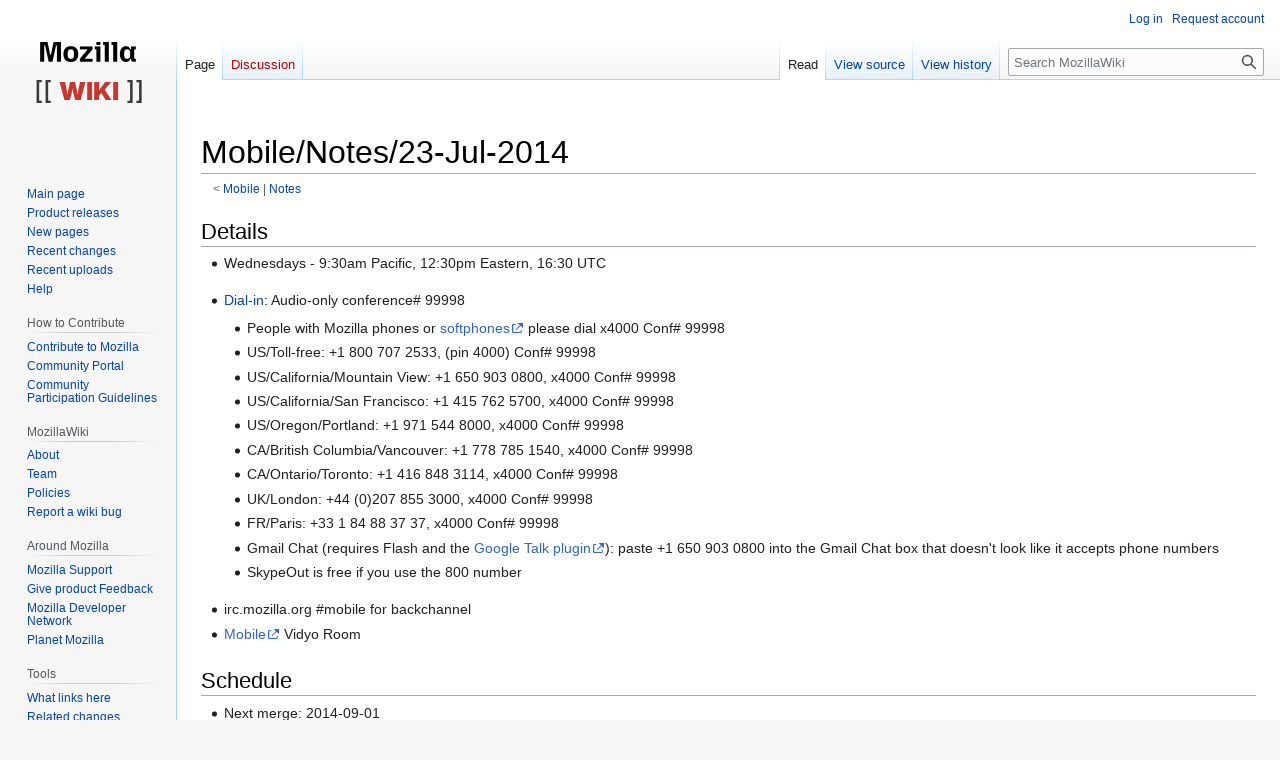

--- FILE ---
content_type: text/html; charset=UTF-8
request_url: https://wiki.mozilla.org/Mobile/Notes/23-Jul-2014
body_size: 48669
content:
<!DOCTYPE html>
<html class="client-nojs" lang="en" dir="ltr">
<head>
<meta charset="UTF-8"/>
<title>Mobile/Notes/23-Jul-2014 - MozillaWiki</title>
<script>document.documentElement.className="client-js";RLCONF={"wgBreakFrames":false,"wgSeparatorTransformTable":["",""],"wgDigitTransformTable":["",""],"wgDefaultDateFormat":"dmy","wgMonthNames":["","January","February","March","April","May","June","July","August","September","October","November","December"],"wgRequestId":"90df6fac773733c7c3ff2c02","wgCSPNonce":false,"wgCanonicalNamespace":"","wgCanonicalSpecialPageName":false,"wgNamespaceNumber":0,"wgPageName":"Mobile/Notes/23-Jul-2014","wgTitle":"Mobile/Notes/23-Jul-2014","wgCurRevisionId":999674,"wgRevisionId":999674,"wgArticleId":226125,"wgIsArticle":true,"wgIsRedirect":false,"wgAction":"view","wgUserName":null,"wgUserGroups":["*"],"wgCategories":[],"wgPageContentLanguage":"en","wgPageContentModel":"wikitext","wgRelevantPageName":"Mobile/Notes/23-Jul-2014","wgRelevantArticleId":226125,"wgIsProbablyEditable":false,"wgRelevantPageIsProbablyEditable":false,"wgRestrictionEdit":[],"wgRestrictionMove":[],"wgPageFormsTargetName":null,
"wgPageFormsAutocompleteValues":[],"wgPageFormsAutocompleteOnAllChars":false,"wgPageFormsFieldProperties":[],"wgPageFormsCargoFields":[],"wgPageFormsDependentFields":[],"wgPageFormsCalendarValues":[],"wgPageFormsCalendarParams":[],"wgPageFormsCalendarHTML":null,"wgPageFormsGridValues":[],"wgPageFormsGridParams":[],"wgPageFormsContLangYes":null,"wgPageFormsContLangNo":null,"wgPageFormsContLangMonths":[],"wgPageFormsHeightForMinimizingInstances":800,"wgPageFormsShowOnSelect":[],"wgPageFormsScriptPath":"/extensions/PageForms","edgValues":null,"wgPageFormsEDSettings":null,"wgAmericanDates":false,"wgMFDisplayWikibaseDescriptions":{"search":false,"nearby":false,"watchlist":false,"tagline":false},"wgVector2022PreviewPages":[]};RLSTATE={"site.styles":"ready","user.styles":"ready","user":"ready","user.options":"loading","skins.vector.styles.legacy":"ready"};RLPAGEMODULES=["site","mediawiki.page.ready","skins.vector.legacy.js","ext.Bugzilla"];</script>
<script>(RLQ=window.RLQ||[]).push(function(){mw.loader.implement("user.options@12s5i",function($,jQuery,require,module){mw.user.tokens.set({"patrolToken":"+\\","watchToken":"+\\","csrfToken":"+\\"});});});</script>
<link rel="stylesheet" href="/load.php?lang=en&amp;modules=skins.vector.styles.legacy&amp;only=styles&amp;skin=vector"/>
<script async="" src="/load.php?lang=en&amp;modules=startup&amp;only=scripts&amp;raw=1&amp;skin=vector"></script>
<meta name="ResourceLoaderDynamicStyles" content=""/>
<link rel="stylesheet" href="/load.php?lang=en&amp;modules=site.styles&amp;only=styles&amp;skin=vector"/>
<meta name="generator" content="MediaWiki 1.39.10"/>
<meta name="format-detection" content="telephone=no"/>
<meta name="viewport" content="width=1000"/>
<link rel="icon" href="/images/favicon.ico"/>
<link rel="search" type="application/opensearchdescription+xml" href="/opensearch_desc.php" title="MozillaWiki (en)"/>
<link rel="EditURI" type="application/rsd+xml" href="https://wiki.mozilla.org/api.php?action=rsd"/>
<link rel="alternate" type="application/atom+xml" title="MozillaWiki Atom feed" href="/index.php?title=Special:RecentChanges&amp;feed=atom"/>
</head>
<body class="mediawiki ltr sitedir-ltr mw-hide-empty-elt ns-0 ns-subject page-Mobile_Notes_23-Jul-2014 rootpage-Mobile skin-vector action-view skin-vector-legacy vector-feature-language-in-header-enabled vector-feature-language-in-main-page-header-disabled vector-feature-language-alert-in-sidebar-disabled vector-feature-sticky-header-disabled vector-feature-sticky-header-edit-disabled vector-feature-table-of-contents-disabled vector-feature-visual-enhancement-next-disabled"><div id="mw-page-base" class="noprint"></div>
<div id="mw-head-base" class="noprint"></div>
<div id="content" class="mw-body" role="main">
	<a id="top"></a>
	<div id="siteNotice"></div>
	<div class="mw-indicators">
	</div>
	<h1 id="firstHeading" class="firstHeading mw-first-heading"><span class="mw-page-title-main">Mobile/Notes/23-Jul-2014</span></h1>
	<div id="bodyContent" class="vector-body">
		<div id="siteSub" class="noprint">From MozillaWiki</div>
		<div id="contentSub"><span class="subpages">&lt; <a href="/Mobile" title="Mobile">Mobile</a>&lrm; | <a href="/Mobile/Notes" title="Mobile/Notes">Notes</a></span></div>
		<div id="contentSub2"></div>
		
		<div id="jump-to-nav"></div>
		<a class="mw-jump-link" href="#mw-head">Jump to navigation</a>
		<a class="mw-jump-link" href="#searchInput">Jump to search</a>
		<div id="mw-content-text" class="mw-body-content mw-content-ltr" lang="en" dir="ltr"><div class="mw-parser-output"><h2><span class="mw-headline" id="Details">Details</span></h2>
<ul><li>Wednesdays - 9:30am Pacific, 12:30pm Eastern, 16:30 UTC</li></ul>
<ul><li><a href="/Teleconferencing" title="Teleconferencing">Dial-in</a>: Audio-only conference# 99998
<ul><li>People with Mozilla phones or <a rel="nofollow" class="external text" href="https://intranet.mozilla.org/Softphone">softphones</a> please dial x4000 Conf# 99998</li>
<li>US/Toll-free: +1 800 707 2533, (pin 4000) Conf# 99998</li>
<li>US/California/Mountain View: +1 650 903 0800, x4000 Conf# 99998</li>
<li>US/California/San Francisco: +1 415 762 5700, x4000 Conf# 99998</li>
<li>US/Oregon/Portland: +1 971 544 8000, x4000 Conf# 99998</li>
<li>CA/British Columbia/Vancouver: +1 778 785 1540, x4000 Conf# 99998</li>
<li>CA/Ontario/Toronto: +1 416 848 3114, x4000 Conf# 99998</li>
<li>UK/London: +44 (0)207 855 3000, x4000 Conf# 99998</li>
<li>FR/Paris: +33 1 84 88 37 37, x4000 Conf# 99998</li>
<li>Gmail Chat (requires Flash and the <a rel="nofollow" class="external text" href="http://www.google.com/talk/">Google Talk plugin</a>): paste +1 650 903 0800 into the Gmail Chat box that doesn't look like it accepts phone numbers</li>
<li>SkypeOut is free if you use the 800 number</li></ul></li>
<li>irc.mozilla.org #mobile for backchannel</li>
<li><a rel="nofollow" class="external text" href="https://v.mozilla.com/flex.html?roomdirect.html&amp;key=xpW6Vm67G2iW">Mobile</a> Vidyo Room</li></ul>
<h2><span class="mw-headline" id="Schedule">Schedule</span></h2>
<ul><li>Next merge: 2014-09-01</li></ul>
<h2><span class="mw-headline" id="Topics_for_This_Week">Topics for This Week</span></h2>
<dl><dt>UI Telemetry on Release</dt>
<dd>We'll be watching for some new trends</dd>
<dt>Split APKs</dt>
<dd>Looking to split our APKs up to reduce size.</dd></dl>
<h2><span class="mw-headline" id="Friends_of_the_Mobile_Team">Friends of the Mobile Team</span></h2>
<p><i>Give a shoutout/thanks to people for helping fix and test bugs. Make sure friends also get awarded a <a rel="nofollow" class="external text" href="https://badges.mozilla.org/en-US/badges/badge/Friends-of-the-Mobile-Team">badge</a>. <b>New contributors</b> are highlighted in <b>bold</b>.</i>
</p>
<ul><li>Bryan Kok (transfusion) helped localize a generated string deep in Android Sync land: <a rel="nofollow" class="external text" href="https://bugzilla.mozilla.org/show_bug.cgi?id=1019719">bug 1019719</a></li></ul>
<h2><span class="mw-headline" id="Stand_ups">Stand ups</span></h2>
<p>Suggested format:
</p>
<ul><li>What did you do last week?</li>
<li>What are working on this week?</li>
<li>Anything blocking you?</li></ul>
<p>Please keep your update to under 2 minutes!
</p>
<h3><span id="James_W._.28snorp.29"></span><span class="mw-headline" id="James_W._(snorp)">James W. (snorp)</span></h3>
<p><span style="color: maroon;">&lt;Read Only&gt;</span>
</p>
<ul><li>Continued work on making Janus work with http2
<ul><li>several changes to node-http2 up for review</li></ul></li></ul>
<ul><li>Work on adding profiler labels to GLContext functions</li></ul>
<ul><li>Talked to nalexander about the myriad of problems with GeckoView, thought about possible ways forward.</li></ul>
<p><br />
</p>
<h3><span id="Alan_K._.28ack.29"></span><span class="mw-headline" id="Alan_K._(ack)">Alan K. (ack)</span></h3>
<ul><li>Still doing cleanup work to land proof-of-concept cloudsync patch</li>
<li>Initial UI for mesh networking is done (nothing big)</li></ul>
<h3><span class="mw-headline" id="JChen">JChen</span></h3>
<p><span style="color: maroon;">&lt;Read Only&gt;</span>
</p>
<h4><span class="mw-headline" id="Past_week">Past week</span></h4>
<h5><span class="mw-headline" id="Fixed">Fixed</span></h5>
<ul>
    </ul>
<h5><span class="mw-headline" id="Working_on">Working on</span></h5>
<ul>
    </ul>
<p><br />
</p>
<h3><span class="mw-headline" id="GCP">GCP</span></h3>
<h4><span class="mw-headline" id="Past_week_2">Past week</span></h4>
<h5><span class="mw-headline" id="Fixed_2">Fixed</span></h5>
<ul>
    <li class="bugzilla-status-"><span class="bugzilla-data-id"><a href="https://bugzilla.mozilla.org/show_bug.cgi?id=1018928">1018928</a></span> - <span class="bugzilla-data-summary"><a href="https://bugzilla.mozilla.org/show_bug.cgi?id=1018928">Regression: Selecting &quot;No video&quot; option from the permission prompt still shows the content of the device camera.</a></span></li>
</ul>
<h5><span class="mw-headline" id="Working_on_2">Working on</span></h5>
<ul>
    </ul>
<ul><li><a rel="nofollow" class="external text" href="https://bugzilla.mozilla.org/show_bug.cgi?id=1042768">bug 1042768</a> WebRTC code is leaking an OpenSLES handle</li>
<li><a rel="nofollow" class="external text" href="https://bugzilla.mozilla.org/show_bug.cgi?id=1042525">bug 1042525 </a> Latest Gecko does not build without-X</li>
<li>Reviewing rbarker's stuff</li></ul>
<h3><span class="mw-headline" id="Randall_Barker">Randall Barker</span></h3>
<ul><li>Last Week: Worked to fix issues in tab mirroring to standalone WebRTC caused by rebase. Roku build is currently busted due to changes in WebRTC library. Worked on supporting tab mirroring to Roku. Waiting on casting mirroring to land.</li>
<li>This Week: PTO on Thursday. Fix Roku build. Continue to try and get standalone WebRTC landed.</li></ul>
<h3><span class="mw-headline" id="Eugen_Sawin">Eugen Sawin</span></h3>
<h4><span class="mw-headline" id="Past">Past</span></h4>
<ul><li>Janus Proxy (<a rel="nofollow" class="external free" href="https://wiki.mozilla.org/Mobile/Janus">https://wiki.mozilla.org/Mobile/Janus</a>)
<ul><li>Simplified metrics handling</li>
<li>Added per-process networking metrics</li></ul></li></ul>
<h4><span id="Present_.26_Future"></span><span class="mw-headline" id="Present_&amp;_Future">Present &amp; Future</span></h4>
<ul><li>Janus Proxy
<ul><li>Update metrics dashboard to support latest additions</li>
<li>Cache improvements</li></ul></li></ul>
<h3><span class="mw-headline" id="Sylvain_Cleymans">Sylvain Cleymans</span></h3>
<p>Last week:
</p>
<ul><li>Updated mozjpeg module</li>
<li>Added a module to resolve shortened urls</li>
<li>Nearly done with Marionette tests</li></ul>
<p>Next week:
</p>
<ul><li>More page load tests</li></ul>
<h3><span id="Martin_.28mmcdonough.29"></span><span class="mw-headline" id="Martin_(mmcdonough)">Martin (mmcdonough)</span></h3>
<h5><span class="mw-headline" id="Last_Week">Last Week</span></h5>
<ul><li>Packaged MediaCodec PDM demo APK and created experimental patch</li>
<li>Began making MediaExtractor MediaDecoderReader</li></ul>
<h5><span class="mw-headline" id="This_Week">This Week</span></h5>
<ul><li>Continue working on MediaExtractor MediaDecoderReader</li></ul>
<h3><span class="mw-headline" id="Brian_Nicholson">Brian Nicholson</span></h3>
<p><span style="color: maroon;">&lt;Read Only&gt;</span>
</p>
<ul><li><a rel="nofollow" class="external text" href="https://bugzilla.mozilla.org/show_bug.cgi?id=854305">bug 854305</a> - URL bar treats single-word input as a URL, not as a search keyword</li>
<li><a rel="nofollow" class="external text" href="https://bugzilla.mozilla.org/show_bug.cgi?id=967325">bug 967325</a> - Implement sendRequestToGecko for async Gecko requests</li>
<li>WIP tests for <a rel="nofollow" class="external text" href="https://bugzilla.mozilla.org/show_bug.cgi?id=967325">bug 967325</a></li>
<li>PTO next week</li></ul>
<h3><span class="mw-headline" id="WesJ">WesJ</span></h3>
<ul><li>Landed <a rel="nofollow" class="external text" href="https://bugzilla.mozilla.org/show_bug.cgi?id=1001309">bug 1001309</a> - Provide a way to clear history when Fennec's put into the background before the merge.</li>
<li><a rel="nofollow" class="external text" href="https://bugzilla.mozilla.org/show_bug.cgi?id=940453">bug 940453</a> - [meta] Improve the UX for error pages</li>
<li>Got the ability to upload to releng servers. Trying to work through some problems <a rel="nofollow" class="external text" href="https://bugzilla.mozilla.org/show_bug.cgi?id=1016529">bug 1016529</a> - Updated android builders to include google play services and android support v7 if it isn't already included)</li>
<li>Updated Notifications.jsm documentation</li>
<li><a rel="nofollow" class="external text" href="https://bugzilla.mozilla.org/show_bug.cgi?id=815682">bug 815682</a> - Lock screen widget/shortcut for Guest Sessions on Android 4.2 and above</li></ul>
<h3><span class="mw-headline" id="LucasR">LucasR</span></h3>
<p><b>Last week</b>
</p>
<ul><li>New tablet UI
<ul><li>Exploratory prototype (with some real plumbing) for the new tablet UI</li>
<li>New RecyclerView-based API for TwoWayView to enable us to easily implementation animations in tabs tray, the upcoming tab strip, as well as magazine-like layouts for Hub, among other things: <a rel="nofollow" class="external free" href="https://github.com/lucasr/twoway-view/">https://github.com/lucasr/twoway-view/</a></li></ul></li>
<li>Toolbar refinements (see <a rel="nofollow" class="external text" href="https://www.dropbox.com/s/c18hwbymmeykilr/new-toolbar.png">screenshot</a>)
<ul><li><a rel="nofollow" class="external text" href="https://bugzilla.mozilla.org/show_bug.cgi?id=1010740">bug 1010740</a> - Change entry asset and tweak padding</li>
<li><a rel="nofollow" class="external text" href="https://bugzilla.mozilla.org/show_bug.cgi?id=1010741">bug 1010741</a> - Show search icon and change text hint in about:home</li>
<li><a rel="nofollow" class="external text" href="https://bugzilla.mozilla.org/show_bug.cgi?id=1010739">bug 1010739</a> - Change curve shape to be consistent with Australis</li></ul></li>
<li><a rel="nofollow" class="external text" href="https://bugzilla.mozilla.org/show_bug.cgi?id=1012462">bug 1012462</a> - Support suggested sites in distribution files</li>
<li><a rel="nofollow" class="external text" href="https://bugzilla.mozilla.org/show_bug.cgi?id=1039471">bug 1039471</a> - crash in java.lang.IllegalStateException: Fragment RecentTabsPanel{422715c0} not attached to Activity at android.support.v4.app.Fragment.getLoaderManager(Fragment.java)</li></ul>
<p><b>Next week</b>
</p>
<ul><li>Finalize tablet UI prototype, work on the initial core refactorings</li>
<li>Land toolbar refinements</li></ul>
<h3><span class="mw-headline" id="liuche">liuche</span></h3>
<p><span style="color: maroon;">&lt;Read Only&gt;</span>
</p>
<ul><li><a rel="nofollow" class="external text" href="https://bugzilla.mozilla.org/show_bug.cgi?id=900624">bug 900624</a> - Developer Tools: Paint flashing</li>
<li><a rel="nofollow" class="external text" href="https://bugzilla.mozilla.org/show_bug.cgi?id=1021751">bug 1021751</a> - Home page contextual hints</li>
<li>Next:
<ul><li>more contextual hints</li>
<li>Fennec flavors: <a rel="nofollow" class="external free" href="https://mobile.etherpad.mozilla.org/november-to-remember">https://mobile.etherpad.mozilla.org/november-to-remember</a></li></ul></li></ul>
<h3><span class="mw-headline" id="Margaret">Margaret</span></h3>
<h4><span class="mw-headline" id="Highlights">Highlights</span></h4>
<ul><li>Search activity hacking with eedens</li>
<li>Wrote a post about Firefox Hub for hacks.mozilla.org (will be published tomorrow - tweet about it when it comes out!)</li></ul>
<h4><span class="mw-headline" id="Fixed_3">Fixed</span></h4>
<ul>
    <li class="bugzilla-status-"><span class="bugzilla-data-id"><a href="https://bugzilla.mozilla.org/show_bug.cgi?id=1038789">1038789</a></span> - <span class="bugzilla-data-summary"><a href="https://bugzilla.mozilla.org/show_bug.cgi?id=1038789">Add clear button to search bar in search activity.</a></span></li>
<li class="bugzilla-status-"><span class="bugzilla-data-id"><a href="https://bugzilla.mozilla.org/show_bug.cgi?id=1038227">1038227</a></span> - <span class="bugzilla-data-summary"><a href="https://bugzilla.mozilla.org/show_bug.cgi?id=1038227">Collect search history in Fennec</a></span></li>
<li class="bugzilla-status-"><span class="bugzilla-data-id"><a href="https://bugzilla.mozilla.org/show_bug.cgi?id=1035341">1035341</a></span> - <span class="bugzilla-data-summary"><a href="https://bugzilla.mozilla.org/show_bug.cgi?id=1035341">Search suggestions: change dictionary to OpenSearch</a></span></li>
<li class="bugzilla-status-"><span class="bugzilla-data-id"><a href="https://bugzilla.mozilla.org/show_bug.cgi?id=1022102">1022102</a></span> - <span class="bugzilla-data-summary"><a href="https://bugzilla.mozilla.org/show_bug.cgi?id=1022102">Clean up the actionbar layout and styling</a></span></li>
<li class="bugzilla-status-"><span class="bugzilla-data-id"><a href="https://bugzilla.mozilla.org/show_bug.cgi?id=1029682">1029682</a></span> - <span class="bugzilla-data-summary"><a href="https://bugzilla.mozilla.org/show_bug.cgi?id=1029682">For autocomplete suggestions, show which part is matched and which part is suggested</a></span></li>
<li class="bugzilla-status-"><span class="bugzilla-data-id"><a href="https://bugzilla.mozilla.org/show_bug.cgi?id=1041641">1041641</a></span> - <span class="bugzilla-data-summary"><a href="https://bugzilla.mozilla.org/show_bug.cgi?id=1041641">Search fragment grabs clicks when activity first launches</a></span></li>
<li class="bugzilla-status-"><span class="bugzilla-data-id"><a href="https://bugzilla.mozilla.org/show_bug.cgi?id=1041026">1041026</a></span> - <span class="bugzilla-data-summary"><a href="https://bugzilla.mozilla.org/show_bug.cgi?id=1041026">Use a single click listener for activating search mode</a></span></li>
</ul>
<h4><span class="mw-headline" id="Working_on_3">Working on</span></h4>
<ul>
    </ul>
<p><br />
</p>
<h3><span class="mw-headline" id="eedens">eedens</span></h3>
<h4><span class="mw-headline" id="Past_2">Past</span></h4>
<ul>
    </ul>
<h4><span class="mw-headline" id="Present">Present</span></h4>
<ul>
    </ul>
<p><br />
</p>
<h3><span class="mw-headline" id="mcomella">mcomella</span></h3>
<p><span style="color: maroon;">&lt;Read Only&gt;</span>
</p>
<h4><span class="mw-headline" id="Past_3">Past</span></h4>
<ul>
    <li class="bugzilla-status-"><span class="bugzilla-data-id"><a href="https://bugzilla.mozilla.org/show_bug.cgi?id=1021356">1021356</a></span> - <span class="bugzilla-data-summary"><a href="https://bugzilla.mozilla.org/show_bug.cgi?id=1021356">Refine visuals in empty private tabs screen</a></span></li>
<li class="bugzilla-status-"><span class="bugzilla-data-id"><a href="https://bugzilla.mozilla.org/show_bug.cgi?id=1039738">1039738</a></span> - <span class="bugzilla-data-summary"><a href="https://bugzilla.mozilla.org/show_bug.cgi?id=1039738">Private tabs list is cut off for portait orientation</a></span></li>
<li class="bugzilla-status-"><span class="bugzilla-data-id"><a href="https://bugzilla.mozilla.org/show_bug.cgi?id=1039062">1039062</a></span> - <span class="bugzilla-data-summary"><a href="https://bugzilla.mozilla.org/show_bug.cgi?id=1039062">Remote tabs tray distorted on phone</a></span></li>
</ul>
<h4><span class="mw-headline" id="Present_2">Present</span></h4>
<ul>
    </ul>
<h4><span class="mw-headline" id="Future">Future</span></h4>
<h3><span class="mw-headline" id="RNewman">RNewman</span></h3>
<ul><li>Reworking FatFennec bug tree.</li>
<li>APK splitting research and work.</li>
<li>Reviewing cloudsync.</li>
<li>Share overlay UI meeting kickoff.</li>
<li>Amazon APK investigation.</li>
<li>Meetings and bugs.</li></ul>
<h4><span class="mw-headline" id="Fixed_4">Fixed</span></h4>
<ul>
    </ul>
<h4><span class="mw-headline" id="Working_on_4">Working on</span></h4>
<ul>
    </ul>
<p><br />
</p>
<h3><span class="mw-headline" id="nalexander">nalexander</span></h3>
<p><span style="color: maroon;">&lt;Read Only&gt;</span>
Away July 23 through August 12.
</p>
<h3><span class="mw-headline" id="BLassey">BLassey</span></h3>
<ul><li>tab mirroring
<ul><li>{{bug|1037015} support tab casting to chromecast</li>
<li>{bug|1037389} -  add support for sourceId in gUM constraints</li>
<li>{bug|1037488} -  MediaEngineTabVideoSource should set width, height and framerate based on constraints and prefs passed to Allocate()</li>
<li>{bug|1037644} -  don't use mozAfterPaint events to drive tab stream</li>
<li>{bug|1041493} -  add support for "browser" to mediaSource constraint</li>
<li>{bug|1041700} -  add browserArgs to gUM constraints</li></ul></li></ul>
<h3><span class="mw-headline" id="MFinkle">MFinkle</span></h3>
<h3><span class="mw-headline" id="Ian_Barlow">Ian Barlow</span></h3>
<h3><span class="mw-headline" id="Anthony_Lam">Anthony Lam</span></h3>
<ul><li>Last week
<ul><li>SF for Search</li></ul></li>
<li>Next up
<ul><li>Move forward with UI/UX on Search</li>
<li>"Contextual hints" bugs follow up</li>
<li>Mobile tool bar UI/UX with Lucas</li>
<li>Tablet UI/UX work</li>
<li>General bugs follow up</li></ul></li></ul>
<p><br />
</p>
<h3><span class="mw-headline" id="Yuan_Wang">Yuan Wang</span></h3>
<ul><li>Onboarding workshop in SF, top voted ideas:  <a rel="nofollow" class="external free" href="http://tinyurl.com/omm7g69">http://tinyurl.com/omm7g69</a></li>
<li>Continue discussions with ckitching and rnewman on Share/Send to Firefox. Concepts coming on Thursday</li>
<li>Launcher and lock screen study report</li></ul>
<h3><span id="Security.2FMGoodwin"></span><span class="mw-headline" id="Security/MGoodwin">Security/MGoodwin</span></h3>
<h3><span class="mw-headline" id="WebRT">WebRT</span></h3>
<ul><li>landed support for multiple apps per origin in DOM <a rel="nofollow" class="external text" href="https://bugzilla.mozilla.org/show_bug.cgi?id=778277">bug 778277</a> and Fennec <a rel="nofollow" class="external text" href="https://bugzilla.mozilla.org/show_bug.cgi?id=778279">bug 778279</a></li>
<li>uplifted <a rel="nofollow" class="external text" href="https://bugzilla.mozilla.org/show_bug.cgi?id=1003962">bug 1003962</a> - Line Runner hangs on launch with white screen</li>
<li>looking into <a rel="nofollow" class="external text" href="https://bugzilla.mozilla.org/show_bug.cgi?id=918309">bug 918309</a> - Import and use public domain JNI.jsm implementation</li></ul>
<h4><span id="Cogito_ergo_rococo.E2.80.A6"></span><span class="mw-headline" id="Cogito_ergo_rococo…">Cogito ergo rococo…</span></h4>
<ul><li><a rel="nofollow" class="external text" href="https://bugzilla.mozilla.org/show_bug.cgi?id=1003962">bug 1003962</a> - Line Runner hangs on launch with white screen - <i>uplifted</i></li>
<li><a rel="nofollow" class="external text" href="https://bugzilla.mozilla.org/show_bug.cgi?id=997717">bug 997717</a> - Errors during package download aren't handled correctly - <i>fixed</i></li>
<li><a rel="nofollow" class="external text" href="https://bugzilla.mozilla.org/show_bug.cgi?id=778279">bug 778279</a> - Add support of installing of multiple apps off of the same origin for the android web runtime - <i>fixed</i></li>
<li><a rel="nofollow" class="external text" href="https://bugzilla.mozilla.org/show_bug.cgi?id=1029691">bug 1029691</a> - Manifest not being checked on APK installation - <i>patch has review; needs updating</i></li>
<li><a rel="nofollow" class="external text" href="https://bugzilla.mozilla.org/show_bug.cgi?id=1009954">bug 1009954</a> - implement unit tests for WebappManager - <i>patch needs updating</i></li>
<li><a rel="nofollow" class="external text" href="https://bugzilla.mozilla.org/show_bug.cgi?id=986085">bug 986085</a> - User-hand-holding to check the Unknown Sources checkbox - <i>patch needs updating</i></li>
<li><a rel="nofollow" class="external text" href="https://bugzilla.mozilla.org/show_bug.cgi?id=878830">bug 878830</a> - Unable to install any form of web application on the Samsung Galaxy SIV - <i>jhugman to get device</i></li>
<li><a rel="nofollow" class="external text" href="https://bugzilla.mozilla.org/show_bug.cgi?id=1021395">bug 1021395</a> - Web app machinery dumps lots of semi-sensitive data to logcat - <i>blocked on <a rel="nofollow" class="external text" href="https://bugzilla.mozilla.org/show_bug.cgi?id=1032936">bug 1032936</a></i></li>
<li><a rel="nofollow" class="external text" href="https://bugzilla.mozilla.org/show_bug.cgi?id=960584">bug 960584</a> - notify user of download progress indication when fetching APK - <i>blocked on <a rel="nofollow" class="external text" href="https://bugzilla.mozilla.org/show_bug.cgi?id=1029691">bug 1029691</a></i></li>
<li><a rel="nofollow" class="external text" href="https://bugzilla.mozilla.org/show_bug.cgi?id=960703">bug 960703</a> - Manifest icon not used for synthesized APK in Android 2.3 - <i>needs info from jhugman</i></li>
<li><a rel="nofollow" class="external text" href="https://bugzilla.mozilla.org/show_bug.cgi?id=1035999">bug 1035999</a> - Multiple prompts (notifications) about available app updates - <i>under investigation</i></li>
<li><a rel="nofollow" class="external text" href="https://bugzilla.mozilla.org/show_bug.cgi?id=1033430">bug 1033430</a> - "Jump to the Stars" launches to a white screen on Nightly (33.0a1) - <i>under investigation</i></li>
<li><a rel="nofollow" class="external text" href="https://bugzilla.mozilla.org/show_bug.cgi?id=1026263">bug 1026263</a> - Error writing default prefs during packaged web app installation - <i>stalled</i></li></ul>
<h3><span class="mw-headline" id="A-Team">A-Team</span></h3>
<h3><span class="mw-headline" id="QA">QA</span></h3>
<ul><li><a rel="nofollow" class="external text" href="https://wiki.mozilla.org/QA/Fennec#QA_Current_Release_Test_Plans">QA Release Test-Plans </a></li>
<li>crash rate comparison <a rel="nofollow" class="external text" href="https://crash-stats.mozilla.com/daily?form_selection=by_version&amp;p=FennecAndroid&amp;v=&amp;v=&amp;v=30.0&amp;v=31.0&amp;hang_type=any&amp;os=Windows&amp;os=Mac+OS+X&amp;os=Linux&amp;date_range_type=report&amp;date_start=2014-07-09&amp;submit=Generate">Fx 30 vs Fx 31</a>. First day crash rate is 1.60/100 ADI. This will come down a little bit but is up vs 30 which was  1.15.</li>
<li>Should we use the 31b11 ARMv6 and 2.2 ARMv7 users to test an 31 eol build?</li></ul>
<h3><span class="mw-headline" id="Garvan">Garvan</span></h3>
<h2><span class="mw-headline" id="Feature_Focus">Feature Focus</span></h2>
<ul><li><b>Note</b>:If you are working on a feature targeting anywhere up to 34, and it is not listed below already, please call it out to me.</li>
<li>2nd Funnel review meeting scheduled for next Monday, July 28th</li>
<li><a href="/Mobile/Roadmap" title="Mobile/Roadmap"> See Roadmap for more information, Meta bug details etc...</a></li></ul>
<h3><span id="Firefox_31_.28SHIPPED.21.29_-_Released:_Jul_22.2C_2014"></span><span class="mw-headline" id="Firefox_31_(SHIPPED!)_-_Released:_Jul_22,_2014">Firefox 31 (SHIPPED!) - Released: Jul 22, 2014</span></h3>
<ul><li><span style="color: cornflowerblue; font-size: 80%; font-weight: bold">[ON TRACK]</span> Ability to re-order existing panels in about:home, not via drag and drop (see <a href="/Mobile/Projects/My_List:_Manage_current_lists_in_settings" title="Mobile/Projects/My List: Manage current lists in settings"> My List: Manage current lists in settings</a>)</li>
<li><span style="color: cornflowerblue; font-size: 80%; font-weight: bold">[ON TRACK]</span><a href="/Mobile/Projects/Firefox_Hub_v2" title="Mobile/Projects/Firefox Hub v2"> Firefox Hub v2</a> (currently planned feature complete)</li>
<li><span style="color: cornflowerblue; font-size: 80%; font-weight: bold">[ON TRACK]</span><a href="/Mobile/Projects/Quickshare:_Contexts" title="Mobile/Projects/Quickshare: Contexts"> Quickshare Contexts</a></li>
<li><span style="color: cornflowerblue; font-size: 80%; font-weight: bold">[ON TRACK]</span><a href="/Mobile/Projects/Quickshare:_Settable_default_service_for_quickshare_buttons" title="Mobile/Projects/Quickshare: Settable default service for quickshare buttons"> Quickshare: Settable default service for quickshare buttons</a></li>
<li><span style="color: cornflowerblue; font-size: 80%; font-weight: bold">[ON TRACK]</span><a href="/Mobile/Projects/Quickshare:_Collect_aggregate_usage_data" title="Mobile/Projects/Quickshare: Collect aggregate usage data"> Quickshare: Collect aggregate usage data</a></li>
<li><span style="color: cornflowerblue; font-size: 80%; font-weight: bold">[ON TRACK]</span><a href="/Mobile/Projects/Telemetry_probes_for_Fennec_UI_elements" title="Mobile/Projects/Telemetry probes for Fennec UI elements"> UX Telemetry</a></li>
<li><span style="color: cornflowerblue; font-size: 80%; font-weight: bold">[ON TRACK]</span><a href="/Mobile/Projects/Localization" title="Mobile/Projects/Localization"> Added locale(s): Hindi(hi), Gujarati (gu), Bengali (bn), Punjabi (pn), Marathi (mr), Malayalam (ml), Assamese (as), Oriya (or), Tamil (ta), Telugu (te), Kannada (kn)</a></li>
<li><span style="color: cornflowerblue; font-size: 80%; font-weight: bold">[ON TRACK]</span> EOL official Android 2.2 Support</li></ul>
<h3><span id="Firefox_32_.28Beta.29_-_Release:_Sep_2.2C_2014"></span><span class="mw-headline" id="Firefox_32_(Beta)_-_Release:_Sep_2,_2014">Firefox 32 (Beta) - Release: Sep 2, 2014</span></h3>
<ul><li><span style="color: cornflowerblue; font-size: 80%; font-weight: bold">[ON TRACK]</span><a href="/Mobile/Projects/Firefox_Hub_v3" title="Mobile/Projects/Firefox Hub v3"> Firefox Hub v3</a> (bugfixes &amp; polish + more add-ons)</li>
<li><span style="color: cornflowerblue; font-size: 80%; font-weight: bold">[ON TRACK]</span><a href="/index.php?title=Mobile/Projects/Suggested_sites_v1&amp;action=edit&amp;redlink=1" class="new" title="Mobile/Projects/Suggested sites v1 (page does not exist)"> Suggested sites v1</a></li>
<li><span style="color: cornflowerblue; font-size: 80%; font-weight: bold">[ON TRACK]</span><a href="/Mobile/Projects/Contextual_tips_for_users" title="Mobile/Projects/Contextual tips for users"> Contextual tips for users</a></li>
<li><span style="color: cornflowerblue; font-size: 80%; font-weight: bold">[ON TRACK]</span><a href="/Mobile/Projects/Accept_language-header" title="Mobile/Projects/Accept language-header"> UI lang switching</a></li>
<li><span style="color: cornflowerblue; font-size: 80%; font-weight: bold">[ON TRACK]</span> Synced tabs page as entry point into Firefox Accounts &amp; Sync</li>
<li><span style="color: cornflowerblue; font-size: 80%; font-weight: bold">[ON TRACK]</span> Add a Clear History control to the history panel</li>
<li><span style="color: cornflowerblue; font-size: 80%; font-weight: bold">[ON TRACK]</span> Android Gamepad backend</li>
<li><span style="color: cornflowerblue; font-size: 80%; font-weight: bold">[ON TRACK]</span> Support weighed snippets</li>
<li><span style="color: cornflowerblue; font-size: 80%; font-weight: bold">[ON TRACK]</span><a href="/Mobile/Projects/Localization" title="Mobile/Projects/Localization"> Added locale(s):Scottish Gaelic(gd), Fulah (ff), Armenian (hy-AM), Welsh (cy), Basque (eu), Icelandic (is)</a></li></ul>
<h3><span id="Firefox_33_.28Aurora.29_-_Release:_Oct_14.2C_2014"></span><span class="mw-headline" id="Firefox_33_(Aurora)_-_Release:_Oct_14,_2014">Firefox 33 (Aurora) - Release: Oct 14, 2014</span></h3>
<ul><li><span style="color: cornflowerblue; font-size: 80%; font-weight: bold">[ON TRACK]</span><a href="/Mobile/Projects/Project_video_to_second_screen" title="Mobile/Projects/Project video to second screen"> Videocasting (Roku, Firefly, Chromecast)</a></li>
<li><span style="color: cornflowerblue; font-size: 80%; font-weight: bold">[ON TRACK]</span> Search activity v1</li>
<li><span style="color: deeppink; font-size: 80%; font-weight: bold">[AT RISK]</span> Tab mirroring (Roku)</li>
<li><span style="color: cornflowerblue; font-size: 80%; font-weight: bold">[ON TRACK]</span><a href="/Mobile/Projects/Form_auto-fill_improvements" title="Mobile/Projects/Form auto-fill improvements"> Form auto-fill improvements - Backend</a></li>
<li><span style="color: cornflowerblue; font-size: 80%; font-weight: bold">[ON TRACK]</span> OEM distro service</li>
<li><span style="color: cornflowerblue; font-size: 80%; font-weight: bold">[ON TRACK]</span> Suggested sites v2(Distribution support &amp; non-Mozilla suggested sites)</li>
<li><span style="color: cornflowerblue; font-size: 80%; font-weight: bold">[ON TRACK]</span> Tabs updates and improvements</li>
<li><span style="color: cornflowerblue; font-size: 80%; font-weight: bold">[ON TRACK]</span><a href="/Mobile/Projects/Localization" title="Mobile/Projects/Localization"> Added locale(s):Aragonese (an), Kazakh (kk), Xhasa (xh), Frisian (fy-NL) </a></li></ul>
<h3><span id="Firefox_34_.28Nightly.29_-_Release:_Nov_25.2C_2014"></span><span class="mw-headline" id="Firefox_34_(Nightly)_-_Release:_Nov_25,_2014">Firefox 34 (Nightly) - Release: Nov 25, 2014</span></h3>
<ul><li><span style="color: purple; font-size: 80%; font-weight: bold">[PROPOSED]</span> Search activity v1</li>
<li><span style="color: purple; font-size: 80%; font-weight: bold">[PROPOSED]</span> Moz Stumbler</li>
<li><span style="color: purple; font-size: 80%; font-weight: bold">[PROPOSED]</span> Share handler overlay</li>
<li><span style="color: purple; font-size: 80%; font-weight: bold">[PROPOSED]</span> Form auto-fill improvements, native client-side work</li>
<li><span style="color: purple; font-size: 80%; font-weight: bold">[PROPOSED]</span> Reflow on zoom (double tap) by default</li>
<li><span style="color: purple; font-size: 80%; font-weight: bold">[PROPOSED]</span> Kindle-related fixes</li>
<li><span style="color: purple; font-size: 80%; font-weight: bold">[PROPOSED]</span> Hub add-on: speed-dial panel</li>
<li><span style="color: purple; font-size: 80%; font-weight: bold">[PROPOSED]</span> First-run tips</li>
<li><span style="color: purple; font-size: 80%; font-weight: bold">[PROPOSED]</span> Preferred web content language</li>
<li><span style="color: purple; font-size: 80%; font-weight: bold">[PROPOSED]</span> Tablets: tabbed browsing refresh v1</li>
<li><span style="color: purple; font-size: 80%; font-weight: bold">[PROPOSED]</span> Suggested sites v3</li></ul>
<h2><span class="mw-headline" id="Round_Table">Round Table</span></h2>
<!-- 
NewPP limit report
Cached time: 20260126121542
Cache expiry: 86400
Reduced expiry: false
Complications: []
CPU time usage: 0.564 seconds
Real time usage: 7.259 seconds
Preprocessor visited node count: 955/1000000
Post‐expand include size: 8242/2097152 bytes
Template argument size: 860/2097152 bytes
Highest expansion depth: 8/100
Expensive parser function count: 0/100
Unstrip recursion depth: 0/20
Unstrip post‐expand size: 3661/5000000 bytes
-->
<!--
Transclusion expansion time report (%,ms,calls,template)
100.00% 7194.904      1 -total
 51.71% 3720.512      6 Template:Bugpresent
 47.77% 3437.105      6 Template:Bugpast
 34.64% 2492.125      2 Template:Mybugs
  0.07%    4.946     36 Template:Bug
  0.07%    4.916     24 Template:Mok
  0.06%    4.390      1 Template:Mrisk
  0.06%    4.206     11 Template:Mprop
  0.05%    3.953      1 Template:Conf
  0.05%    3.250      6 Template:Readonly
-->

<!-- Saved in parser cache with key wiki:pcache:idhash:226125-0!canonical and timestamp 20260126121534 and revision id 999674.
 -->
</div>
<div class="printfooter" data-nosnippet="">Retrieved from "<a dir="ltr" href="https://wiki.mozilla.org/index.php?title=Mobile/Notes/23-Jul-2014&amp;oldid=999674">https://wiki.mozilla.org/index.php?title=Mobile/Notes/23-Jul-2014&amp;oldid=999674</a>"</div></div>
		<div id="catlinks" class="catlinks catlinks-allhidden" data-mw="interface"></div>
	</div>
</div>

<div id="mw-navigation">
	<h2>Navigation menu</h2>
	<div id="mw-head">
		

<nav id="p-personal" class="vector-menu mw-portlet mw-portlet-personal vector-user-menu-legacy" aria-labelledby="p-personal-label" role="navigation"  >
	<h3
		id="p-personal-label"
		
		class="vector-menu-heading "
	>
		<span class="vector-menu-heading-label">Personal tools</span>
	</h3>
	<div class="vector-menu-content">
		
		<ul class="vector-menu-content-list"><li id="pt-login" class="mw-list-item"><a href="/index.php?title=Special:UserLogin&amp;returnto=Mobile%2FNotes%2F23-Jul-2014" title="You are encouraged to log in; however, it is not mandatory [o]" accesskey="o"><span>Log in</span></a></li><li id="pt-createaccount" class="mw-list-item"><a href="/Special:RequestAccount" title="You are encouraged to create an account and log in; however, it is not mandatory"><span>Request account</span></a></li></ul>
		
	</div>
</nav>

		<div id="left-navigation">
			

<nav id="p-namespaces" class="vector-menu mw-portlet mw-portlet-namespaces vector-menu-tabs vector-menu-tabs-legacy" aria-labelledby="p-namespaces-label" role="navigation"  >
	<h3
		id="p-namespaces-label"
		
		class="vector-menu-heading "
	>
		<span class="vector-menu-heading-label">Namespaces</span>
	</h3>
	<div class="vector-menu-content">
		
		<ul class="vector-menu-content-list"><li id="ca-nstab-main" class="selected mw-list-item"><a href="/Mobile/Notes/23-Jul-2014" title="View the content page [c]" accesskey="c"><span>Page</span></a></li><li id="ca-talk" class="new mw-list-item"><a href="/index.php?title=Talk:Mobile/Notes/23-Jul-2014&amp;action=edit&amp;redlink=1" rel="discussion" title="Discussion about the content page (page does not exist) [t]" accesskey="t"><span>Discussion</span></a></li></ul>
		
	</div>
</nav>

			

<nav id="p-variants" class="vector-menu mw-portlet mw-portlet-variants emptyPortlet vector-menu-dropdown" aria-labelledby="p-variants-label" role="navigation"  >
	<input type="checkbox"
		id="p-variants-checkbox"
		role="button"
		aria-haspopup="true"
		data-event-name="ui.dropdown-p-variants"
		class="vector-menu-checkbox"
		aria-labelledby="p-variants-label"
	/>
	<label
		id="p-variants-label"
		 aria-label="Change language variant"
		class="vector-menu-heading "
	>
		<span class="vector-menu-heading-label">English</span>
	</label>
	<div class="vector-menu-content">
		
		<ul class="vector-menu-content-list"></ul>
		
	</div>
</nav>

		</div>
		<div id="right-navigation">
			

<nav id="p-views" class="vector-menu mw-portlet mw-portlet-views vector-menu-tabs vector-menu-tabs-legacy" aria-labelledby="p-views-label" role="navigation"  >
	<h3
		id="p-views-label"
		
		class="vector-menu-heading "
	>
		<span class="vector-menu-heading-label">Views</span>
	</h3>
	<div class="vector-menu-content">
		
		<ul class="vector-menu-content-list"><li id="ca-view" class="selected mw-list-item"><a href="/Mobile/Notes/23-Jul-2014"><span>Read</span></a></li><li id="ca-viewsource" class="mw-list-item"><a href="/index.php?title=Mobile/Notes/23-Jul-2014&amp;action=edit" title="This page is protected.&#10;You can view its source [e]" accesskey="e"><span>View source</span></a></li><li id="ca-history" class="mw-list-item"><a href="/index.php?title=Mobile/Notes/23-Jul-2014&amp;action=history" title="Past revisions of this page [h]" accesskey="h"><span>View history</span></a></li></ul>
		
	</div>
</nav>

			

<nav id="p-cactions" class="vector-menu mw-portlet mw-portlet-cactions emptyPortlet vector-menu-dropdown" aria-labelledby="p-cactions-label" role="navigation"  title="More options" >
	<input type="checkbox"
		id="p-cactions-checkbox"
		role="button"
		aria-haspopup="true"
		data-event-name="ui.dropdown-p-cactions"
		class="vector-menu-checkbox"
		aria-labelledby="p-cactions-label"
	/>
	<label
		id="p-cactions-label"
		
		class="vector-menu-heading "
	>
		<span class="vector-menu-heading-label">More</span>
	</label>
	<div class="vector-menu-content">
		
		<ul class="vector-menu-content-list"></ul>
		
	</div>
</nav>

			
<div id="p-search" role="search" class="vector-search-box-vue  vector-search-box-show-thumbnail vector-search-box-auto-expand-width vector-search-box">
	<div>
			<h3 >
				<label for="searchInput">Search</label>
			</h3>
		<form action="/index.php" id="searchform"
			class="vector-search-box-form">
			<div id="simpleSearch"
				class="vector-search-box-inner"
				 data-search-loc="header-navigation">
				<input class="vector-search-box-input"
					 type="search" name="search" placeholder="Search MozillaWiki" aria-label="Search MozillaWiki" autocapitalize="sentences" title="Search MozillaWiki [f]" accesskey="f" id="searchInput"
				>
				<input type="hidden" name="title" value="Special:Search">
				<input id="mw-searchButton"
					 class="searchButton mw-fallbackSearchButton" type="submit" name="fulltext" title="Search the pages for this text" value="Search">
				<input id="searchButton"
					 class="searchButton" type="submit" name="go" title="Go to a page with this exact name if it exists" value="Go">
			</div>
		</form>
	</div>
</div>

		</div>
	</div>
	

<div id="mw-panel">
	<div id="p-logo" role="banner">
		<a class="mw-wiki-logo" href="/Main_Page"
			title="Visit the main page"></a>
	</div>
	

<nav id="p-navigation" class="vector-menu mw-portlet mw-portlet-navigation vector-menu-portal portal" aria-labelledby="p-navigation-label" role="navigation"  >
	<h3
		id="p-navigation-label"
		
		class="vector-menu-heading "
	>
		<span class="vector-menu-heading-label">Navigation</span>
	</h3>
	<div class="vector-menu-content">
		
		<ul class="vector-menu-content-list"><li id="n-mainpage-description" class="mw-list-item"><a href="/Main_Page" title="Visit the main page [z]" accesskey="z"><span>Main page</span></a></li><li id="n-Product-releases" class="mw-list-item"><a href="/Releases"><span>Product releases</span></a></li><li id="n-newpages" class="mw-list-item"><a href="/Special:NewPages"><span>New pages</span></a></li><li id="n-recentchanges" class="mw-list-item"><a href="/Special:RecentChanges" title="A list of recent changes in the wiki [r]" accesskey="r"><span>Recent changes</span></a></li><li id="n-Recent-uploads" class="mw-list-item"><a href="/Special:NewFiles"><span>Recent uploads</span></a></li><li id="n-Help" class="mw-list-item"><a href="/MozillaWiki:Help" title="The place to find out"><span>Help</span></a></li></ul>
		
	</div>
</nav>

	

<nav id="p-How_to_Contribute" class="vector-menu mw-portlet mw-portlet-How_to_Contribute vector-menu-portal portal" aria-labelledby="p-How_to_Contribute-label" role="navigation"  >
	<h3
		id="p-How_to_Contribute-label"
		
		class="vector-menu-heading "
	>
		<span class="vector-menu-heading-label">How to Contribute</span>
	</h3>
	<div class="vector-menu-content">
		
		<ul class="vector-menu-content-list"><li id="n-Contribute-to-Mozilla" class="mw-list-item"><a href="/Contribute"><span>Contribute to Mozilla</span></a></li><li id="n-Community-Portal" class="mw-list-item"><a href="//community.mozilla.org" rel="nofollow"><span>Community Portal</span></a></li><li id="n-Community-Participation-Guidelines" class="mw-list-item"><a href="//www.mozilla.org/en-US/about/governance/policies/participation/" rel="nofollow"><span>Community Participation Guidelines</span></a></li></ul>
		
	</div>
</nav>


<nav id="p-MozillaWiki" class="vector-menu mw-portlet mw-portlet-MozillaWiki vector-menu-portal portal" aria-labelledby="p-MozillaWiki-label" role="navigation"  >
	<h3
		id="p-MozillaWiki-label"
		
		class="vector-menu-heading "
	>
		<span class="vector-menu-heading-label">MozillaWiki</span>
	</h3>
	<div class="vector-menu-content">
		
		<ul class="vector-menu-content-list"><li id="n-About" class="mw-list-item"><a href="/MozillaWiki:About"><span>About</span></a></li><li id="n-Team" class="mw-list-item"><a href="/MozillaWiki:Team"><span>Team</span></a></li><li id="n-Policies" class="mw-list-item"><a href="/MozillaWiki:Policies"><span>Policies</span></a></li><li id="n-Report-a-wiki-bug" class="mw-list-item"><a href="//bugzilla.mozilla.org/enter_bug.cgi?product=Websites&amp;component=wiki.mozilla.org" rel="nofollow"><span>Report a wiki bug</span></a></li></ul>
		
	</div>
</nav>


<nav id="p-Around_Mozilla" class="vector-menu mw-portlet mw-portlet-Around_Mozilla vector-menu-portal portal" aria-labelledby="p-Around_Mozilla-label" role="navigation"  >
	<h3
		id="p-Around_Mozilla-label"
		
		class="vector-menu-heading "
	>
		<span class="vector-menu-heading-label">Around Mozilla</span>
	</h3>
	<div class="vector-menu-content">
		
		<ul class="vector-menu-content-list"><li id="n-Mozilla-Support" class="mw-list-item"><a href="//support.mozilla.org/" rel="nofollow"><span>Mozilla Support</span></a></li><li id="n-Give-product-Feedback" class="mw-list-item"><a href="//connect.mozilla.org/" rel="nofollow"><span>Give product Feedback</span></a></li><li id="n-Mozilla-Developer-Network" class="mw-list-item"><a href="//developer.mozilla.org/" rel="nofollow"><span>Mozilla Developer Network</span></a></li><li id="n-Planet-Mozilla" class="mw-list-item"><a href="//planet.mozilla.org/" rel="nofollow"><span>Planet Mozilla</span></a></li></ul>
		
	</div>
</nav>


<nav id="p-tb" class="vector-menu mw-portlet mw-portlet-tb vector-menu-portal portal" aria-labelledby="p-tb-label" role="navigation"  >
	<h3
		id="p-tb-label"
		
		class="vector-menu-heading "
	>
		<span class="vector-menu-heading-label">Tools</span>
	</h3>
	<div class="vector-menu-content">
		
		<ul class="vector-menu-content-list"><li id="t-whatlinkshere" class="mw-list-item"><a href="/Special:WhatLinksHere/Mobile/Notes/23-Jul-2014" title="A list of all wiki pages that link here [j]" accesskey="j"><span>What links here</span></a></li><li id="t-recentchangeslinked" class="mw-list-item"><a href="/Special:RecentChangesLinked/Mobile/Notes/23-Jul-2014" rel="nofollow" title="Recent changes in pages linked from this page [k]" accesskey="k"><span>Related changes</span></a></li><li id="t-specialpages" class="mw-list-item"><a href="/Special:SpecialPages" title="A list of all special pages [q]" accesskey="q"><span>Special pages</span></a></li><li id="t-print" class="mw-list-item"><a href="javascript:print();" rel="alternate" title="Printable version of this page [p]" accesskey="p"><span>Printable version</span></a></li><li id="t-permalink" class="mw-list-item"><a href="/index.php?title=Mobile/Notes/23-Jul-2014&amp;oldid=999674" title="Permanent link to this revision of this page"><span>Permanent link</span></a></li><li id="t-info" class="mw-list-item"><a href="/index.php?title=Mobile/Notes/23-Jul-2014&amp;action=info" title="More information about this page"><span>Page information</span></a></li></ul>
		
	</div>
</nav>

	
</div>

</div>

<footer id="footer" class="mw-footer" role="contentinfo" >
	<ul id="footer-info">
	<li id="footer-info-lastmod"> This page was last edited on 23 July 2014, at 16:47.</li>
</ul>

	<ul id="footer-places">
	<li id="footer-places-privacy"><a href="/MozillaWiki:Privacy_policy">Privacy policy</a></li>
	<li id="footer-places-about"><a href="/MozillaWiki:About">About MozillaWiki</a></li>
	<li id="footer-places-mobileview"><a href="https://wiki.mozilla.org/index.php?title=Mobile/Notes/23-Jul-2014&amp;mobileaction=toggle_view_mobile" class="noprint stopMobileRedirectToggle">Mobile view</a></li>
</ul>

	<ul id="footer-icons" class="noprint">
	<li id="footer-poweredbyico"><a href="https://www.mediawiki.org/"><img src="/resources/assets/poweredby_mediawiki_88x31.png" alt="Powered by MediaWiki" srcset="/resources/assets/poweredby_mediawiki_132x47.png 1.5x, /resources/assets/poweredby_mediawiki_176x62.png 2x" width="88" height="31" loading="lazy"/></a></li>
</ul>

</footer>

<script>(RLQ=window.RLQ||[]).push(function(){mw.config.set({"wgPageParseReport":{"limitreport":{"cputime":"0.564","walltime":"7.259","ppvisitednodes":{"value":955,"limit":1000000},"postexpandincludesize":{"value":8242,"limit":2097152},"templateargumentsize":{"value":860,"limit":2097152},"expansiondepth":{"value":8,"limit":100},"expensivefunctioncount":{"value":0,"limit":100},"unstrip-depth":{"value":0,"limit":20},"unstrip-size":{"value":3661,"limit":5000000},"timingprofile":["100.00% 7194.904      1 -total"," 51.71% 3720.512      6 Template:Bugpresent"," 47.77% 3437.105      6 Template:Bugpast"," 34.64% 2492.125      2 Template:Mybugs","  0.07%    4.946     36 Template:Bug","  0.07%    4.916     24 Template:Mok","  0.06%    4.390      1 Template:Mrisk","  0.06%    4.206     11 Template:Mprop","  0.05%    3.953      1 Template:Conf","  0.05%    3.250      6 Template:Readonly"]},"cachereport":{"timestamp":"20260126121542","ttl":86400,"transientcontent":false}}});mw.config.set({"wgBackendResponseTime":7582});});</script>
</body>
</html>